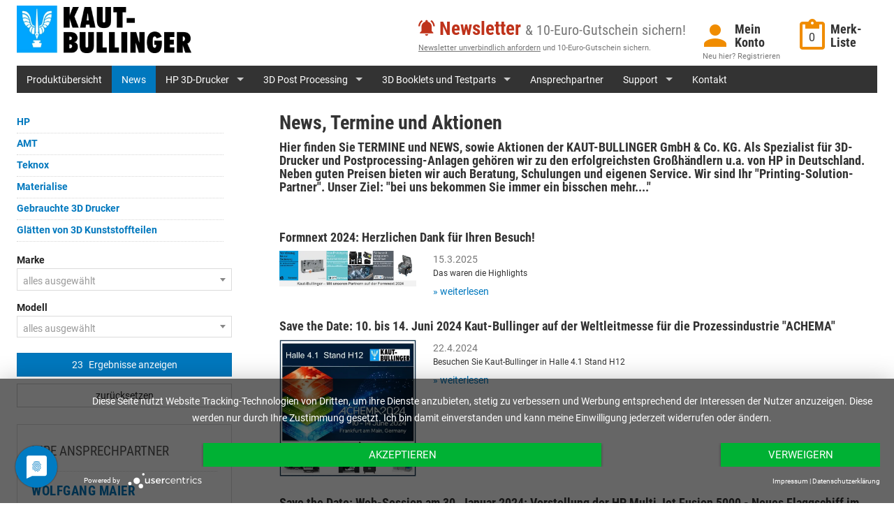

--- FILE ---
content_type: text/html; charset=UTF-8
request_url: https://www.printingsolutionpartner.de/news
body_size: 18108
content:
<!doctype html>
<html id="autrado-template" class="with-left-module with-bottom-module no-featured-slider no-js" lang="br" prefix="og: http://ogp.me/ns#">
<head>
    	<base href="https://www.printingsolutionpartner.de/"/>
    	<meta charset="utf-8">
	<title>Beiträge mit dem Tag # - News // KAUT-BULLINGER Office + Solution GmbH // Plotter, Großformatdrucker, 3D-Drucker</title>
    <meta http-equiv="X-UA-Compatible" content="IE=edge">
    <meta name="viewport" content="width=device-width, initial-scale=1"/>
    <meta name="robots" content="INDEX FOLLOW"/>
<meta name="referrer" content="strict-origin-when-cross-origin"/>
<link rel="canonical" href="https://www.printingsolutionpartner.de/news"><meta property="og:title" content="Beiträge mit dem Tag # - News // KAUT-BULLINGER Office + Solution GmbH // Plotter, Großformatdrucker, 3D-Drucker"/>
<meta property="og:type" content="website"/>
<meta property="og:locale" content="br_FR"/>
<meta property="og:url" content="https://www.printingsolutionpartner.de/news"/>
<meta property="og:site_name" content="KAUT-BULLINGER GmbH &amp; Co. KG"/>
<meta property="og:description" content=""/>
<meta property="og:image" content="https://img.autrado.de/2155/2519_1024.png"/>
<meta property="og:image:width" content="1024"/>
<meta property="og:image:height" content="556"/>
<meta property="og:image" content="https://img.autrado.de/2155/2526_1024.jpg"/>
<meta property="og:image:width" content="1024"/>
<meta property="og:image:height" content="539"/>
<meta property="og:image" content="https://img.autrado.de/2155/2576_1024.jpg"/>
<meta property="og:image:width" content="1024"/>
<meta property="og:image:height" content="698"/>
<meta property="og:image" content="https://img.autrado.de/2155/2585_1024.png"/>
<meta property="og:image:width" content="1024"/>
<meta property="og:image:height" content="531"/>
<meta property="og:image" content="https://img.autrado.de/2155/2607_1024.jpg"/>
<meta property="og:image:width" content="1024"/>
<meta property="og:image:height" content="731"/>
<meta property="og:image" content="https://img.autrado.de/2155/2665_1024.jpg"/>
<meta property="og:image:width" content="1024"/>
<meta property="og:image:height" content="512"/>
<meta property="og:image" content="https://img.autrado.de/2155/2676_1024.jpg"/>
<meta property="og:image:width" content="1024"/>
<meta property="og:image:height" content="1024"/>
<meta property="og:image" content="https://img.autrado.de/2155/2685_1024.jpg"/>
<meta property="og:image:width" content="1024"/>
<meta property="og:image:height" content="267"/>
<meta property="og:image" content="https://img.autrado.de/2155/2520_1024.png"/>
<meta property="og:image:width" content="1024"/>
<meta property="og:image:height" content="608"/>
<meta property="og:image" content="https://img.autrado.de/2155/2565_1024.png"/>
<meta property="og:image:width" content="1024"/>
<meta property="og:image:height" content="606"/>
<script>window.YETT_WHITELIST=[/www\.printingsolutionpartner\.de/];</script>
	<link rel="stylesheet" href="templates/modern/_assets/fonts/condensedo.css?ft1658910050"/>
	<link rel="stylesheet" href="css/A.tooltip.css,qft1658910083.pagespeed.cf.qK5NFM6WrM.css"/>
	<link rel="stylesheet" href="css/jquery-ui.css?ft1658910084"/>
	<link rel="stylesheet" href="javascript/fancybox/source/jquery.fancybox.css?ft1658910068"/>
	<link rel="stylesheet" href="css/carstep_dialog.css?ft1732609721"/>
	<link rel="stylesheet" href="css/glyphicons.css?ft1658910084"/>
	<link rel="stylesheet" href="css/glyphicons-filetypes.css?ft1658910084"/>
	<link rel="stylesheet" href="css/glyphformat.css?ft1758547530"/>
	<link rel="stylesheet" href="css/search.css?ft1682321997"/>
	<link rel="stylesheet" href="javascript/jquery/multiple-select-2.1.1/multiple-select.min.css?ft1744018275"/>
	<link rel="stylesheet" href="css/fancybox.css?ft1658910084"/>
	<link rel="stylesheet" href="css/rating.css?ft1682321997"/>
	<link rel="stylesheet" href="css/jquery.fancyboxDialog.css?ft1658910083"/>
	<link rel="stylesheet" href="templates/modern/_assets/css/frontend-standards.css?ft1763024920"/>
	<link rel="stylesheet" href="templates/modern/css/owl.carousel.css?ft1658910059"/>
	<link rel="stylesheet" href="templates/modern/_assets/fonts/md-iconic-font/css/material-design-iconic-font.min.css?ft"/>
	<link rel="stylesheet" href="templates/modern/_assets/css/plugins/sm-core-css.css?ft"/>
	<link rel="stylesheet" href="templates/modern/_assets/css/plugins/jquery.toast.min.css?ft"/>
	<link rel="stylesheet" href="templates/modern/_assets/css/main.css??ft"/>
	<link rel="stylesheet" href="var/style.css?ft1480417890"/>
<script src="javascript/jquery.js,qft1658910068.pagespeed.jm.29OAZzvhfX.js"></script>
<script>var domReadyQueue=[];</script>


<script>(function(w,d,s,l,i){w[l]=w[l]||[];w[l].push({'gtm.start':new Date().getTime(),event:'gtm.js'});var f=d.getElementsByTagName(s)[0],j=d.createElement(s),dl=l!='dataLayer'?'&l='+l:'';j.type='text/javascript';j.async=true;j.src='https://www.googletagmanager.com/gtm.js?id='+i+dl;f.parentNode.insertBefore(j,f);})(window,document,'script','dataLayer','GTM-TGZTP9D');</script>

            <script>dispatch_ajax=function(data){var p={"url":"\/news?ajax=cms&action=dispatch_ajax&p=news","type":"POST","cache":false,"dataType":"","async":true};p.data=data;jQuery.ajax(p);};park_vehicle_ajax=function(data){var p={"url":"\/news?ajax=cms&action=park_vehicle","type":"POST","cache":false,"dataType":"","async":true};p.data=data;jQuery.ajax(p);};ajaxcb_create_saleskit=function(data){var p={"url":"404?ajax=cms&action=s","type":"POST","cache":false,"dataType":"","async":true};p.data=data;jQuery.ajax(p);};ajaxcb_create_energylabel=function(data){var p={"url":"\/news?ajax=cms&action=e","type":"POST","cache":false,"dataType":"","async":true};p.data=data;jQuery.ajax(p);};</script>
<script src="templates/modern/_assets/js/sticky-kit.min.js.pagespeed.jm.3t8jiNy6Zr.js"></script>

  
<meta name="google-site-verification" content="1edzyRxbVsUis06wMf4cl2M31o5M_VC0Lvj684ekknM">
<style>.c-page{padding-right:24px;padding-left:24px}.c-page-aside.c-page-aside--bottom,.c-page-footer{padding-top:24px;border-top:1px solid #d9dada}.c-page-footer{padding:24px 0}.c-page-header__inner,.c-page-top__inner,.o-wrapper--page,.c-page-footer__inner,.c-page-aside--bottom__inner,.c-page-footer__address.c-address,.c-page-footer__address.c-address .o-wrapper{padding:0}.module.pos_footer.m_Frontend_Layout.kb-partner{border-bottom:1px solid #d9dada;padding:0 0 24px;margin-bottom:2em}.kb-partner .o-layout{-webkit-align-items:center;-ms-flex-align:center;-ms-grid-row-align:center;align-items:center}.c-search-vehicle-id ._input{box-shadow:inset 0 0 10px 2px rgba(50,50,50,.1);background:#d9e6f4;border-color:#b4c3d4;transition:all .2s}.c-search-vehicle-id ._input:focus{box-shadow:inset 0 0 14px 2px rgba(50,50,50,.1);background:#dee9f5;border-color:#b4c3d4}.c-panel,.c-form-wrapper,.m_Frontend_Login div,.c-vehicle__price-box--panel{border:1px solid #ddd;border-radius:0;box-shadow:none}.c-form-wrapper{border:0;padding:0}.c-form--search{padding:0}.c-form__field.c-form__field--select.select{margin-bottom:8px}.c-form--search .o-layout__item{padding:0;margin-bottom:2px}.c-form .c-form__field{padding:0}.c-form.c-form--search .c-form__buttons{padding:0}.kb-info-box{margin-top:1em;background:#fff;border:1px solid #d9dada;padding:20px;color:#0068a6;border-radius:0 0 20px}.kb-info-box h3{font-weight:400;color:inherit;font-size:30px;text-transform:uppercase;margin-top:0;line-height:36px;margin-bottom:10px}.kb-info-box h3 strong{display:block;font-size:25px;font-weight:700}.kb-info-box p{line-height:22px;margin-bottom:0}.kb-info-box a{display:block;white-space:nowrap}.c-jumbotron .module{-webkit-animation-delay:.5s;animation-delay:.5s}.c-jumbotron-slider .owl-controls .owl-buttons div{opacity:.9;background:transparent;font-size:30px;margin-top:-15px;text-shadow:0 0 10px rgba(0,0,0,.5) , 0 0 30px rgba(0,0,0,.25)}.c-jumbotron-slider .c-jumbotron .module{display:none}.c-jumbotron-slider .owl-item.active .c-jumbotron .module{display:block}.c-jumbotron{padding-left:24px;padding-right:24px}@media (min-width:61.25em){.c-jumbotron{padding-left:48px;padding-right:48px}}.c-jumbotron h2{font-weight:700;display:inline-block;text-shadow:0 0 0 rgba(0,0,0,.6);background:#0078be;color:#fff;padding:4px 8px}.c-jumbotron h2,.c-jumbotron p{display:inline-block}.c-jumbotron p{font-size:19px;position:relative;font-weight:300}.c-jumbotron .top p{top:-13px}.c-jumbotron .right p{right:-10px}.c-jumbotron .c-button{font-weight:300;border-radius:0;font-family:'Roboto Condensed',sans-serif;border:0;font-size:19px}.c-jumbotron p ._button{position:absolute;right:-14px}.bg-1{color:#fff;background:#333;padding:5px}.bg-2{color:#333;background:#e6e6e6;padding:2px 4px}.bg-3{color:#fff;background:#939392;padding:5px}.c-button--gray{color:#f3f3f3;background:rgba(153,153,152,.81);border-color:#8d8d8d;font-weight:700;border-radius:0}.c-article--v3 .c-article__body,.c-article--v3 .c-article__body h2{margin-top:0}.c-blog--kaut-bullinger-trainings .c-article-card__timestamp{display:none}.c-blog--kaut-bullinger-trainings .c-article__readmore-link{background-color:#f08c00;border-color:#f08c00;border-radius:2px!important;padding:5px 16px;font-size:12px;line-height:1.5;color:#fff}.c-article--v3 .o-wrapper{padding:0}.c-blog-breadcrumb.c-blog-breadcrumb--kaut-bullinger-trainings,.c-blog-breadcrumb.c-blog-breadcrumb--produktuebersicht-plotter-grossformatdrucker-3d-drucker-grossformatscanner{display:block!important}.c-blog-breadcrumb--kaut-bullinger-trainings a,.c-blog-breadcrumb--produktuebersicht-plotter-grossformatdrucker-3d-drucker-grossformatscanner a{color:#777}.c-blog-breadcrumb.c-blog-breadcrumb--kaut-bullinger-trainings,.c-blog-breadcrumb.c-blog-breadcrumb--produktuebersicht-plotter-grossformatdrucker-3d-drucker-grossformatscanner{font-size:.875em}.c-article-additional-content--kaut-bullinger-trainings hr{border-style:dotted}.c-article .ui-accordion .ui-accordion-header,.c-vehicle-single .ui-accordion .ui-accordion-header{font-size:19px;outline:none!important}.c-article p.preis{font-weight:700}.c-article p.preis strong{background-color:#f08c00;border-color:#f08c00;border-radius:2px;padding:5px 16px;font-size:16px;line-height:1.5;color:#fff;margin-top:8px;display:inline-block}.ui-state-active,.ui-widget-content .ui-state-active,.ui-widget-header .ui-state-active,a.ui-button:active,.ui-button:active,.ui-button.ui-state-active:hover{border:1px solid #0078be;background:#0078be;font-weight:normal;color:#fff}body .ui-widget{font-size:1em!important}.c-account .o-layout__item{width:50%}.c-account__text{float:left;padding-top:5px;font-size:18px;line-height:1.1;display:inline-block;-webkit-user-select:none;-moz-user-select:none;-ms-user-select:none;font-family:'Roboto Condensed',sans-serif;font-weight:700}.c-account__icon{width:40px;float:left;display:inline-block;color:#f08c00;font-size:48px;margin:0 4px 0 2px}.c-account__counter{position:absolute;top:50%;left:15px;margin-top:-11px;font-size:16px}.c-account{vertical-align:middle;display:inline-block;margin:19px 0}.c-account .c-account__link{color:#333;display:block;flex-basis:auto;flex:none}.c-account .c-account__link:hover,.c-account .c-account__link:focus{color:#555}.c-account .c-account__register-link{color:#777;font-size:11px;line-height:1;display:block}.c-page-header .c-account__register-link:hover,.c-page-header .c-account__register-link:focus{color:#222}@media all and (min-width:61.25em){.c-account{min-width:250px;margin-bottom:0}}.c-deal{margin-top:18px;margin-right:24px}.c-deal__title{color:#bf331b;margin:0;line-height:1;font-size:22px}.c-deal__desc{font-size:11px;line-height:1.4;color:#757575}@media all and (max-width:640px){.c-deal{display:none}}@media all and (max-width:800px){.logo{float:left}.c-deal{margin-top:23px}.c-deal__title small{display:block}.c-deal__desc{display:none}}@media all and (min-width:61.25em){.c-deal__title{font-size:27px}}.c-vehicle__category-name{background:#fff;margin-top:0;z-index:1000;padding:.5em 0}.c-page-top.is-stuck{box-shadow:0 4px 6px -5px hsla(0,0%,0%,.34)}.c-page-top{z-index:1010}.c-blog--produktuebersicht-plotter-grossformatdrucker-3d-drucker-grossformatscanner .c-article-card__meta-item,.c-blog--aktionen .c-article .c-article__meta{display:none}.c-blog--produktuebersicht-plotter-grossformatdrucker-3d-drucker-grossformatscanner .c-article__body img,.c-blog--aktionen .c-article img{float:right;margin:10px 0 10px 10px}.c-blog--aktionen .c-article-card__link{display:block;text-align:left;color:#fff;background-color:#0078be;border-color:#0070b1;padding:6px 12px;font-weight:400}.c-blog--produktuebersicht-plotter-grossformatdrucker-3d-drucker-grossformatscanner .c-article__body{padding:1em;border:1px solid hsl(0,0%,90%);border-top:0;border-radius:0 0 20px}.c-blog--aktionen .c-article-card__title{margin-bottom:0}.c-blog--aktionen .c-blog__item{margin-bottom:1em}.c-article-card__link.is_stuck{box-shadow:0 4px 6px -3px hsla(0,0%,0%,.34)}.c-trusted-shop{background:#f7f7f7;padding:1.5em 1em;border-radius:0 0 20px}.c-trusted-shop h3{margin-top:0}.c-trusted-shop p{margin-bottom:.5em}.c-trusted-shop a{color:inherit}.c-trusted-shop .c-aggregate-rating{background:#fff;box-shadow:inset 0 0 0 1px #fff , inset 0 0 0 3px #f9f9f9;border-radius:0 0 20px;margin:0}.sorter{display:none}.c-vehicle__price{line-height:1}.c-vehicles-list{margin-top:2em}.c-vehicle__description ul{list-style-type:square;margin:0 0 0 16px;font-size:12px}.c-vehicle__description ul li{line-height:1.5}.c-vehicle{margin:0;width:100%;background:#fff;overflow:hidden;border-top:1px solid #ededed;padding:1em 0}.c-vehicles-list__item{margin-bottom:0}.c-verhicle__info-1{color:#fff;background:#bf331b;display:inline-block;text-align:right;position:relative;padding:6px 7px;position:absolute;top:23px;right:0;line-height:1;font-size:12px}.c-verhicle__info-1:after{position:absolute;top:0;left:-16px;width:15px;height:24px;content:'';border-left:16px solid transparent;border-bottom:24px solid #bf331b}.c-verhicle__info-2{position:absolute;bottom:7px;left:3px;background:#0078be;padding:5px 10px 5px 5px;line-height:1;color:#fff;border-radius:0 0 10px}.c-vehicle__price--reduced{font-weight:400;font-size:11px}.c-vehicle__price--reduced:before{border-width:1px;border-color:#bf331b}.c-vehicle__title{padding-right:60px}.c-vehicle-single .o-box{margin-bottom:1em;border:1px solid #ddd;box-shadow:none}.c-vehicle__btns-top .c-button{display:block;width:100%}.c-vehicle-single ._base-price{margin-top:0}.c-vehicle-single__price-box{border:1px solid #ddd;padding:10px}.c-verhicle__info-2--single{left:0;top:-1px}.c-vehicle .c-vehicle__top .swiper-button-prev .glyphicons,.c-vehicle__top .glyphicons{padding:6px!important;font-size:27px;color:#000;z-index:1;background:#fff;-webkit-box-shadow:1px 1px 10px 0 rgba(0,0,0,.4);box-shadow:1px 1px 10px 0 rgba(0,0,0,.4)!important;border-radius:30px}.c-vehicle-single__price-box{background:#fff;z-index:9999;transition:box-shadow .3s cubic-bezier(.25,.8,.25,1)}.c-vehicle-single__price-box.is_stuck{border-color:#fff;box-shadow:0 3px 6px rgba(0,0,0,.16) , 0 3px 6px rgba(0,0,0,.23)}.swiper-lazy{opacity:0}.swiper-lazy-loaded{opacity:1}.swiper-lazy-preloader{z-index:15}.o-layout--bottom .module .module{padding:0;display:block}.c-page-aside--bottom h3{margin-top:0}.c-vehicles-list--container .c-vehicle{box-shadow:none;border-top:1px solid #ededed;padding:1em 0}.page_details .c-page-main{padding:0!important;margin:0!important;width:100%!important}.page_details .c-page-aside--right,.page_details .c-page-aside--left{display:none!important}.c-vehicle-single__price-box{background:#2c2c2c;color:#f5f5f5;overflow:hidden;width:100%;display:block;border:0}.c-vehicle-single__price-wrapper ._text{text-transform:uppercase;letter-spacing:1px;margin-bottom:5px}.c-verhicle__info-2.c-verhicle__info-2--single{border-top:1px solid #4d4d4d;font-weight:700;background:#2c2c2c;border-radius:0;padding:14px;position:static!important}.c-verhicle__info-contact{border-top:1px solid #4d4d4d;background:#333;padding:16px 0;color:#fafafa}.c-verhicle__info-contact h6{color:inherit;text-transform:uppercase;letter-spacing:1px;margin-bottom:5px;font-weight:400}.c-vehicle__btns-top{background:#2c2c2c;padding:6px 8px 2px}.c-contact-partner a{color:#ddd;display:inline-block;text-decoration:none!important;border-bottom:1px solid #5d5d5d;line-height:1}.c-contact-partner a:hover{color:#fff;border-color:#fff}.kb-team .pos_page{margin-bottom:2em}.kb-team h3{margin-top:0;text-transform:uppercase;letter-spacing:.5px;color:#0078be;font-weight:700}.kb-team h5{color:#888;font-weight:400}.kb-team p{margin-bottom:.5em}.kb-info-box--slider h3{color:#555;font-size:19px}.kb-team--slider h3{margin-top:0;text-transform:uppercase;letter-spacing:.5px;color:#0078be;font-weight:700}.kb-info-box--slider .owl-buttons{display:none}.kb-team.kb-team--slider .o-layout{height:auto}.kb-info-box--slider .owl-theme .owl-controls .owl-page span{width:6px;height:12px;margin:5px 5px;background:#424242}.kb-team--slider{border-top:1px dotted #d6d6d6;padding-top:10px}.c-vehicle__offers{margin:0 0 16px 12px}.fahrzeugnavigation .nav .has-subnav.active .subnav li a.akt{font-weight:700;color:#333}.o-layout__item.o-layout__item--subnav-select{display:none}form#geparkteFahrzeugForm img{max-width:196px}@keyframes wobble {
  from {
    transform: translate3d(0, 0, 0);
  }

  15% {
    transform: translate3d(-25%, 0, 0) rotate3d(0, 0, 1, -5deg);
  }

  30% {
    transform: translate3d(20%, 0, 0) rotate3d(0, 0, 1, 3deg);
  }

  45% {
    transform: translate3d(-15%, 0, 0) rotate3d(0, 0, 1, -3deg);
  }

  60% {
    transform: translate3d(10%, 0, 0) rotate3d(0, 0, 1, 2deg);
  }

  75% {
    transform: translate3d(-5%, 0, 0) rotate3d(0, 0, 1, -1deg);
  }

  to {
    transform: translate3d(0, 0, 0);
  }
}.c-deal{animation-delay:1.5s}.c-deal a{color:inherit}.c-deal small a{text-decoration:underline}.c-deal .zmdi{animation-name:wobble;animation-iteration-count:2;animation-duration:1s;animation-delay:1.65s;animation-timing-function:ease;animation-fill-mode:both;backface-visibility:hidden}.c-deal a:hover,.c-deal a:focus{color:#8c1a09}</style>

<meta property="og:phone_number" content="089 666 99-371"/>
<meta property="og:street-address" content="Karwendelstr. 2"/>
<meta property="og:locality" content="Taufkirchen"/>
<meta property="og:postal-code" content="82024"/>


<link rel="icon" type="image/ico" href="idbilder/favicon.ico?ft1579157660">
<script type="application/ld+json">
{ "@context" : "http://schema.org",
  "@type" : "Organization",
  "url" : "https://www.printingsolutionpartner.de/",
  "name" : "KAUT-BULLINGER GmbH & Co. KG",
  "location": {
            "@type": "Place",
            "address": {
              "@type": "PostalAddress",
              "addressLocality": "Taufkirchen",
              "postalCode": "82024",
              "streetAddress": "Karwendelstr. 2"
            }
   },
  "contactPoint" : [
    { "@type" : "ContactPoint",
      "telephone" : "089 666 99-371",
      "contactType" : "customer service"
    } ] }
</script>

</head>
<body id="news" class="site-2155 as-20 not-logged-in page_index pagetype_Frontend_Blog area_frontend tpl_modern" itemscope="" itemtype="http://schema.org/WebPage">

<script>var _paq=window._paq=window._paq||[];_paq.push(['disableCookies']);_paq.push(['trackPageView']);_paq.push(['enableLinkTracking']);(function(){var u="//matomo.autrado.de/";_paq.push(['setTrackerUrl',u+'matomo.php']);_paq.push(['setSiteId','631']);var d=document,g=d.createElement('script'),s=d.getElementsByTagName('script')[0];g.async=true;g.src=u+'matomo.js';s.parentNode.insertBefore(g,s);})();jQuery(document).ready(function(){if(typeof yett!=="undefined")yett.unblock("matomo.autrado.de");});</script><a href="news#main" class="u-skip-link">Zum Hauptinhalt springen</a>    <div class="c-page o-wrapper">

				<div class="c-hero">
										<div class="c-page-header">
						<div class="c-page-header__inner o-wrapper u-cf">
							<div class="module pos_top logo u-pos-relative">			<a class="h-card" href="/" title="" rel="home">
				<img class="u-photo" src="idbilder/logo.jpg?ft1541448244" alt="KAUT-BULLINGER Office + Solution GmbH" width="766" height="208"/>
			</a>
		</div><div class="module pos_top m_Frontend_Layout c-account u-float-right">
					
					
					
					
					
					
					
					
											<div class="o-layout o-layout--gutter o-layout--1/2 js-layout-sortable ui-sortable"><div class="o-layout__item js-layout-item">
																																																				<div class="module pos_page  c-account__item c-account__item--login"><a class="c-account__link u-inherit-color u-cf" href="anmelden.php">
  <i class="c-account__icon zmdi zmdi-account"></i>
  <span class="c-account__text u-hide-on-tablet">Mein<br>Konto</span>
</a>
<a class="c-account__register-link" href="login.php">Neu hier? Registrieren</a></div></div><div class="o-layout__item js-layout-item">
																																																				<div class="module pos_page  c-account__item c-account__item--list"><a class="c-account__link u-inherit-color u-pos-relative u-cf js-get-parked" href="geparkte_fahrzeuge.php">
  <i class="c-account__icon zmdi zmdi-assignment-o"></i>
  <span class="c-account__text u-hide-on-tablet">Merk-<br>Liste</span>
</a>

<div class="is-hidden"><div class="module pos_page geparkte_fahrzeuge"><a class="parked-vehicles" href="mycars.php" id="link_geparkte">Merkliste&nbsp;(<span class="js-parked-count">0</span>)</a></div></div></div></div></div>
																																									</div><div class="module pos_top m_Frontend_HtmlSource c-deal u-float-right u-animate-fade-in-left "><h4 class="c-deal__title">
  <i class="zmdi zmdi-notifications-active u-animate-delay-8"></i>
  <a href="https://www.kautbullinger.de/newsletter" target="_blank" class="">Newsletter</a>
  <small> &amp; 10-Euro-Gutschein sichern!</small>
</h4>
<small class="c-deal__desc u-hide-on-mobile"><a href="https://www.kautbullinger.de/newsletter" target="_blank" class="">Newsletter unverbindlich anfordern</a> und 10-Euro-Gutschein sichern.</small></div>
						</div>
					</div>
					
										<header class="c-page-top">
						<div class="c-page-top__inner o-wrapper u-cf">
						<div class="module pos_topbar m_Frontend_Menu" aria-label="Hauptnavigation" role="navigation">
<ul class="nav" id="menu-1008">
	<li class="nav__item">
		<a href="produktuebersicht-plotter-grossformatdrucker-3d-drucker-grossformatscanner.php" class="nav__link">Produktübersicht</a>
	</li>
	<li class="nav__item active akt">
		<a href="news.php" aria-current="page" class="nav__link active akt">News</a>
	</li>
	<li class="nav__item has-subnav">
		<a href="3d-drucker.php" class="nav__link">HP 3D-Drucker</a>
		<ul class="nav__subnav subnav inner">
			<li class="nav__item">
				<a href="neuerungen.php" class="nav__link">Neuerungen</a>
			</li>
			<li class="nav__item">
				<a href="hp-jet-fusion-druckloesungen.php" class="nav__link">HP Jet Fusion Drucklösungen</a>
			</li>
			<li class="nav__item">
				<a href="hp-materialien-open-plattform.php" class="nav__link">HP Materialien (Open Plattform)</a>
			</li>
			<li class="nav__item">
				<a href="hp-3d-technologie.php" class="nav__link">HP 3D-Technologie</a>
			</li>
			<li class="nav__item">
				<a href="branchen-3d.php" class="nav__link">HP Branchen 3D</a>
			</li>
			<li class="nav__item">
				<a href="3d-druck-dienstleister.php" class="nav__link">3D-Druck Dienstleister</a>
			</li>
		</ul>
	</li>
	<li class="nav__item has-subnav">
		<a href="3d-post-processing.php" class="nav__link">3D Post Processing</a>
		<ul class="nav__subnav subnav inner">
			<li class="nav__item has-subnav">
				<a href="automatisierung-3d-postprocessing.php" class="nav__link">Automatisierung 3D Postprocessing</a>
				<ul class="nav__subnav subnav inner">
					<li class="nav__item">
						<a href="auto-loading-system.php" class="nav__link">Auto Loading System</a>
					</li>
				</ul>
			</li>
			<li class="nav__item">
				<a href="glaettungsanlagen.php" class="nav__link">Glättungsanlagen</a>
			</li>
			<li class="nav__item">
				<a href="strahlanlagen.php" class="nav__link">Strahlanlagen</a>
			</li>
			<li class="nav__item">
				<a href="faerbeanlagen.php" title="Färbeanlagen_3D-Druck_Teile" class="nav__link">Färbeanlagen</a>
			</li>
			<li class="nav__item has-subnav">
				<a href="branchen.php" class="nav__link">Branchen</a>
				<ul class="nav__subnav subnav inner">
					<li class="nav__item">
						<a href="medizin.php" class="nav__link">MEDIZIN</a>
					</li>
				</ul>
			</li>
			<li class="nav__item">
				<a href="workflow-3d-manufacturing.php" title="Workflow-3D-Manufacturing" class="nav__link">Workflow 3D Manufacturing</a>
			</li>
			<li class="nav__item">
				<a href="news/tag/hp-3d" class="nav__link">Termine und News</a>
			</li>
		</ul>
	</li>
	<li class="nav__item has-subnav">
		<a href="booklets-und-testparts.php" title="Booklets und Testparts" class="nav__link">3D Booklets und Testparts</a>
		<ul class="nav__subnav subnav inner">
			<li class="nav__item">
				<a href="kompendium-serie.php" class="nav__link">Kompendium Serie</a>
			</li>
			<li class="nav__item">
				<a href="hp-multi-jet-fusion-testparts.php" class="nav__link">HP Multi Jet Fusion 3D Testparts</a>
			</li>
		</ul>
	</li>
	<li class="nav__item">
		<a href="ansprechpartner.php" class="nav__link">Ansprechpartner</a>
	</li>
	<li class="nav__item has-subnav">
		<a href="support.php" class="nav__link">Support</a>
		<ul class="nav__subnav subnav inner">
			<li class="nav__item">
				<a href="hp-3d-support.php" class="nav__link">HP 3D Support</a>
			</li>
		</ul>
	</li>
	<li class="nav__item">
		<a href="kontakt.php" class="nav__link">Kontakt</a>
	</li>
</ul>
</div>
						</div>
					</header>
									</div>


                  
         <div class="c-page-content-wrap">
                  
				<div class="o-wrapper o-wrapper--page">
                    <div class="c-page-wrapper u-cf">

                        <main class="c-page-main u-cf" id="main">

                            <section class="s-cms-content u-cf">

                                
                                <div class="dynamic-content">
                                                                                                
                                <div data-subject="begin-dynamic"></div><div class="c-pager__ajax-target js-pager-ajax-target" aria-busy="false">

<div class="c-blog-content c-blog-content--v1 c-blog-content--news">
	<h1>News, Termine und Aktionen</h1>
<h4>Hier finden Sie TERMINE und NEWS, sowie Aktionen der KAUT-BULLINGER GmbH &amp; Co. KG. Als Spezialist für 3D-Drucker und Postprocessing-Anlagen gehören wir zu den erfolgreichsten Großhändlern u.a. von HP in Deutschland. Neben guten Preisen bieten wir auch Beratung, Schulungen und eigenen Service. Wir sind Ihr "Printing-Solution-Partner". Unser Ziel: "bei uns bekommen Sie immer ein bisschen mehr...."</h4>
<p>&nbsp;</p>
</div>

<div class="c-blog c-blog--v1 c-blog--news" itemprop="mainEntityOfPage" itemscope="itemscope" itemtype="http://schema.org/Blog">

		
		
	
					
    <div class="c-blog__item o-region">
            <article class="c-blog__article c-article-card" itemprop="blogPost" itemscope="" itemtype="http://schema.org/BlogPosting">
                <div class="c-article-card__container">
					
					<div class="c-article-card__content">
						<h5 class="c-article-card__title p-name" itemprop="name">
							<a class="c-article-card__link u-text-inherit u-url" href="news/formnext-2024-herzlichen-dank-fuer-ihren-besuch" rel="bookmark" itemprop="mainEntityOfPage url">Formnext 2024: Herzlichen Dank für Ihren Besuch!</a>
						</h5>
						<div class="o-layout o-layout--gutter">
							
							<div class="o-layout__item u-1/4@sm u-1/4@wd">
									<div class="c-article__images" data-items="1">	
																		   												<div class="c-article__images__item" itemscope itemtype="http://schema.org/ImageObject">   
													<a class="u-block u-link-image" href="news/formnext-2024-herzlichen-dank-fuer-ihren-besuch" title="Formnext 2024: Herzlichen Dank für Ihren Besuch!">
														<img class="u-full-width js-lazyload" src="[data-uri]" data-src="https://img.autrado.de/2155/2685_640.jpg" alt="Formnext 2024: Herzlichen Dank für Ihren Besuch!" itemprop="contentUrl">
													</a>
													<link itemprop="thumbnailUrl" href="https://img.autrado.de/2155/2685_86.jpg">
													<span itemprop="thumbnail" itemscope itemtype="http://schema.org/ImageObject">
													  <link itemprop="url" href="https://img.autrado.de/2155/2685_1024.jpg">
													  <meta itemprop="width" content="">
													  <meta itemprop="height" content="">
													</span>
												</div>
											 
										
									</div>	
							</div>
												

							<div class="o-layout__item u-3/4@sm u-3/4@wd">


							<span class="c-article-card__meta-item c-article__meta-item--date u-text-muted">
								<time class=" c-article-card__timestamp published" datetime="2025-03-15T12:32:00+01:00" itemprop="datePublished">15.3.2025</time>
								<meta itemprop="dateModified" content="2025-03-15T12:32:00+01:00">
							</span>

																	<div class="c-article__excerpt" itemprop="description">
										<p>Das waren die Highlights</p>
										<a class="c-article__readmore-link" href="news/formnext-2024-herzlichen-dank-fuer-ihren-besuch" rel="bookmark"><span>» weiterlesen</span></a>									</div>
															</div>
						</div>	
					</div>
                </div>
                <span class="byline u-hidden" itemprop="publisher author" itemscope itemtype="http://schema.org/Organization">
                    <span class="author h-card vcard" itemprop="name">
                        <a class="p-name u-url url fn" href="/" itemprop="url">KAUT-BULLINGER GmbH & Co. KG</a>
                    </span>
                </span>
            </article>
    </div>
		
		
	
					
    <div class="c-blog__item o-region">
            <article class="c-blog__article c-article-card" itemprop="blogPost" itemscope="" itemtype="http://schema.org/BlogPosting">
                <div class="c-article-card__container">
					
					<div class="c-article-card__content">
						<h5 class="c-article-card__title p-name" itemprop="name">
							<a class="c-article-card__link u-text-inherit u-url" href="news/save-the-date-10-bis-14-juni-2024-kaut-bullinger-auf-der-weltleitmesse-fuer-die-prozessindustrie-achema" rel="bookmark" itemprop="mainEntityOfPage url">Save the Date: 10. bis 14. Juni 2024 Kaut-Bullinger auf der Weltleitmesse für die Prozessindustrie "ACHEMA"</a>
						</h5>
						<div class="o-layout o-layout--gutter">
							
							<div class="o-layout__item u-1/4@sm u-1/4@wd">
									<div class="c-article__images" data-items="1">	
																		   												<div class="c-article__images__item" itemscope itemtype="http://schema.org/ImageObject">   
													<a class="u-block u-link-image" href="news/save-the-date-10-bis-14-juni-2024-kaut-bullinger-auf-der-weltleitmesse-fuer-die-prozessindustrie-achema" title="Save the Date: 10. bis 14. Juni 2024 Kaut-Bullinger auf der Weltleitmesse für die Prozessindustrie " ACHEMA"">
														<img class="u-full-width js-lazyload" src="[data-uri]" data-src="https://img.autrado.de/2155/2676_640.jpg" alt="Save the Date: 10. bis 14. Juni 2024 Kaut-Bullinger auf der Weltleitmesse für die Prozessindustrie " ACHEMA"" itemprop="contentUrl">
													</a>
													<link itemprop="thumbnailUrl" href="https://img.autrado.de/2155/2676_86.jpg">
													<span itemprop="thumbnail" itemscope itemtype="http://schema.org/ImageObject">
													  <link itemprop="url" href="https://img.autrado.de/2155/2676_1024.jpg">
													  <meta itemprop="width" content="">
													  <meta itemprop="height" content="">
													</span>
												</div>
											 
										
									</div>	
							</div>
												

							<div class="o-layout__item u-3/4@sm u-3/4@wd">


							<span class="c-article-card__meta-item c-article__meta-item--date u-text-muted">
								<time class=" c-article-card__timestamp published" datetime="2024-04-22T09:33:00+02:00" itemprop="datePublished">22.4.2024</time>
								<meta itemprop="dateModified" content="2024-04-22T09:33:00+02:00">
							</span>

																	<div class="c-article__excerpt" itemprop="description">
										<p>Besuchen Sie Kaut-Bullinger in Halle 4.1 Stand H12</p>
										<a class="c-article__readmore-link" href="news/save-the-date-10-bis-14-juni-2024-kaut-bullinger-auf-der-weltleitmesse-fuer-die-prozessindustrie-achema" rel="bookmark"><span>» weiterlesen</span></a>									</div>
															</div>
						</div>	
					</div>
                </div>
                <span class="byline u-hidden" itemprop="publisher author" itemscope itemtype="http://schema.org/Organization">
                    <span class="author h-card vcard" itemprop="name">
                        <a class="p-name u-url url fn" href="/" itemprop="url">KAUT-BULLINGER GmbH & Co. KG</a>
                    </span>
                </span>
            </article>
    </div>
		
		
	
					
    <div class="c-blog__item o-region">
            <article class="c-blog__article c-article-card" itemprop="blogPost" itemscope="" itemtype="http://schema.org/BlogPosting">
                <div class="c-article-card__container">
					
					<div class="c-article-card__content">
						<h5 class="c-article-card__title p-name" itemprop="name">
							<a class="c-article-card__link u-text-inherit u-url" href="news/save-the-date-web-session-am-30-januar-2024-vorstellung-der-hp-multi-jet-fusion-5000---neues-flaggschiff-im-mid-range-bereich" rel="bookmark" itemprop="mainEntityOfPage url">Save the Date: Web-Session am 30. Januar 2024: Vorstellung der HP Multi Jet Fusion 5000 - Neues Flaggschiff im MID-Range Bereich</a>
						</h5>
						<div class="o-layout o-layout--gutter">
							
							<div class="o-layout__item u-1/4@sm u-1/4@wd">
									<div class="c-article__images" data-items="1">	
																		   												<div class="c-article__images__item" itemscope itemtype="http://schema.org/ImageObject">   
													<a class="u-block u-link-image" href="news/save-the-date-web-session-am-30-januar-2024-vorstellung-der-hp-multi-jet-fusion-5000---neues-flaggschiff-im-mid-range-bereich" title="Save the Date: Web-Session am 30. Januar 2024: Vorstellung der HP Multi Jet Fusion 5000 - Neues Flaggschiff im MID-Range Bereich">
														<img class="u-full-width js-lazyload" src="[data-uri]" data-src="https://img.autrado.de/2155/2665_640.jpg" alt="Save the Date: Web-Session am 30. Januar 2024: Vorstellung der HP Multi Jet Fusion 5000 - Neues Flaggschiff im MID-Range Bereich" itemprop="contentUrl">
													</a>
													<link itemprop="thumbnailUrl" href="https://img.autrado.de/2155/2665_86.jpg">
													<span itemprop="thumbnail" itemscope itemtype="http://schema.org/ImageObject">
													  <link itemprop="url" href="https://img.autrado.de/2155/2665_1024.jpg">
													  <meta itemprop="width" content="">
													  <meta itemprop="height" content="">
													</span>
												</div>
											 
										
									</div>	
							</div>
												

							<div class="o-layout__item u-3/4@sm u-3/4@wd">


							<span class="c-article-card__meta-item c-article__meta-item--date u-text-muted">
								<time class=" c-article-card__timestamp published" datetime="2024-01-10T13:14:00+01:00" itemprop="datePublished">10.1.2024</time>
								<meta itemprop="dateModified" content="2024-01-10T13:14:00+01:00">
							</span>

																	<div class="c-article__excerpt" itemprop="description">
										<p>Dauer: 45 min Wir präsentieren den Einstieg in den professionellen 3D-Druck mit komfortablen Komplettpaket. Schneller Output bei kalkulierbaren Kosten. Am Markt bekannte Druckqualität.</p>
										<a class="c-article__readmore-link" href="news/save-the-date-web-session-am-30-januar-2024-vorstellung-der-hp-multi-jet-fusion-5000---neues-flaggschiff-im-mid-range-bereich" rel="bookmark"><span>» weiterlesen</span></a>									</div>
															</div>
						</div>	
					</div>
                </div>
                <span class="byline u-hidden" itemprop="publisher author" itemscope itemtype="http://schema.org/Organization">
                    <span class="author h-card vcard" itemprop="name">
                        <a class="p-name u-url url fn" href="/" itemprop="url">KAUT-BULLINGER GmbH & Co. KG</a>
                    </span>
                </span>
            </article>
    </div>
		
		
	
					
    <div class="c-blog__item o-region">
            <article class="c-blog__article c-article-card" itemprop="blogPost" itemscope="" itemtype="http://schema.org/BlogPosting">
                <div class="c-article-card__container">
					
					<div class="c-article-card__content">
						<h5 class="c-article-card__title p-name" itemprop="name">
							<a class="c-article-card__link u-text-inherit u-url" href="news/save-the-date-formnext-2023-vom-07-bis-10-november-2023" rel="bookmark" itemprop="mainEntityOfPage url">Save the Date: Formnext 2023 vom 07. bis 10. November 2023</a>
						</h5>
						<div class="o-layout o-layout--gutter">
							
							<div class="o-layout__item u-1/4@sm u-1/4@wd">
									<div class="c-article__images" data-items="1">	
																		   												<div class="c-article__images__item" itemscope itemtype="http://schema.org/ImageObject">   
													<a class="u-block u-link-image" href="news/save-the-date-formnext-2023-vom-07-bis-10-november-2023" title="Save the Date: Formnext 2023 vom 07. bis 10. November 2023">
														<img class="u-full-width js-lazyload" src="[data-uri]" data-src="https://img.autrado.de/2155/2607_640.jpg" alt="Save the Date: Formnext 2023 vom 07. bis 10. November 2023" itemprop="contentUrl">
													</a>
													<link itemprop="thumbnailUrl" href="https://img.autrado.de/2155/2607_86.jpg">
													<span itemprop="thumbnail" itemscope itemtype="http://schema.org/ImageObject">
													  <link itemprop="url" href="https://img.autrado.de/2155/2607_1024.jpg">
													  <meta itemprop="width" content="">
													  <meta itemprop="height" content="">
													</span>
												</div>
											 
										
									</div>	
							</div>
												

							<div class="o-layout__item u-3/4@sm u-3/4@wd">


							<span class="c-article-card__meta-item c-article__meta-item--date u-text-muted">
								<time class=" c-article-card__timestamp published" datetime="2023-10-04T12:43:00+02:00" itemprop="datePublished">4.10.2023</time>
								<meta itemprop="dateModified" content="2023-10-04T12:43:00+02:00">
							</span>

																	<div class="c-article__excerpt" itemprop="description">
										<p>Kaut-Bullinger auf der Formnext 2023. Jetzt Termin sichern!</p>
										<a class="c-article__readmore-link" href="news/save-the-date-formnext-2023-vom-07-bis-10-november-2023" rel="bookmark"><span>» weiterlesen</span></a>									</div>
															</div>
						</div>	
					</div>
                </div>
                <span class="byline u-hidden" itemprop="publisher author" itemscope itemtype="http://schema.org/Organization">
                    <span class="author h-card vcard" itemprop="name">
                        <a class="p-name u-url url fn" href="/" itemprop="url">KAUT-BULLINGER GmbH & Co. KG</a>
                    </span>
                </span>
            </article>
    </div>
		
		
	
					
    <div class="c-blog__item o-region">
            <article class="c-blog__article c-article-card" itemprop="blogPost" itemscope="" itemtype="http://schema.org/BlogPosting">
                <div class="c-article-card__container">
					
					<div class="c-article-card__content">
						<h5 class="c-article-card__title p-name" itemprop="name">
							<a class="c-article-card__link u-text-inherit u-url" href="news/save-the-date-automatica-2023-vom-270623-bis-300623-in-muenchen" rel="bookmark" itemprop="mainEntityOfPage url">Save the Date: Automatica 2023 vom 27.06.23 bis 30.06.23 in München</a>
						</h5>
						<div class="o-layout o-layout--gutter">
							
							<div class="o-layout__item u-1/4@sm u-1/4@wd">
									<div class="c-article__images" data-items="1">	
																		   												<div class="c-article__images__item" itemscope itemtype="http://schema.org/ImageObject">   
													<a class="u-block u-link-image" href="news/save-the-date-automatica-2023-vom-270623-bis-300623-in-muenchen" title="Save the Date: Automatica 2023 vom 27.06.23 bis 30.06.23 in München">
														<img class="u-full-width js-lazyload" src="[data-uri]" data-src="https://img.autrado.de/2155/2585_640.png" alt="Save the Date: Automatica 2023 vom 27.06.23 bis 30.06.23 in München" itemprop="contentUrl">
													</a>
													<link itemprop="thumbnailUrl" href="https://img.autrado.de/2155/2585_86.png">
													<span itemprop="thumbnail" itemscope itemtype="http://schema.org/ImageObject">
													  <link itemprop="url" href="https://img.autrado.de/2155/2585_1024.png">
													  <meta itemprop="width" content="">
													  <meta itemprop="height" content="">
													</span>
												</div>
											 
										
									</div>	
							</div>
												

							<div class="o-layout__item u-3/4@sm u-3/4@wd">


							<span class="c-article-card__meta-item c-article__meta-item--date u-text-muted">
								<time class=" c-article-card__timestamp published" datetime="2023-05-24T15:02:00+02:00" itemprop="datePublished">24.5.2023</time>
								<meta itemprop="dateModified" content="2023-05-24T15:02:00+02:00">
							</span>

																	<div class="c-article__excerpt" itemprop="description">
										<p>Die Leitmesse für intelligente Automation und Robotik - Besuchen Sie Kaut-Bullinger und fordern Sie ein kostenlose Eintrittskarte per Mail an.</p>
										<a class="c-article__readmore-link" href="news/save-the-date-automatica-2023-vom-270623-bis-300623-in-muenchen" rel="bookmark"><span>» weiterlesen</span></a>									</div>
															</div>
						</div>	
					</div>
                </div>
                <span class="byline u-hidden" itemprop="publisher author" itemscope itemtype="http://schema.org/Organization">
                    <span class="author h-card vcard" itemprop="name">
                        <a class="p-name u-url url fn" href="/" itemprop="url">KAUT-BULLINGER GmbH & Co. KG</a>
                    </span>
                </span>
            </article>
    </div>
		
		
	
					
    <div class="c-blog__item o-region">
            <article class="c-blog__article c-article-card" itemprop="blogPost" itemscope="" itemtype="http://schema.org/BlogPosting">
                <div class="c-article-card__container">
					
					<div class="c-article-card__content">
						<h5 class="c-article-card__title p-name" itemprop="name">
							<a class="c-article-card__link u-text-inherit u-url" href="news/rapidtech-3d-additive-manufacturing-hub--kongress-und-messe-erfurt" rel="bookmark" itemprop="mainEntityOfPage url">Rapid.Tech 3D – Additive Manufacturing Hub – Kongress und Messe Erfurt</a>
						</h5>
						<div class="o-layout o-layout--gutter">
							
							<div class="o-layout__item u-1/4@sm u-1/4@wd">
									<div class="c-article__images" data-items="1">	
																		   												<div class="c-article__images__item" itemscope itemtype="http://schema.org/ImageObject">   
													<a class="u-block u-link-image" href="news/rapidtech-3d-additive-manufacturing-hub--kongress-und-messe-erfurt" title="Rapid.Tech 3D – Additive Manufacturing Hub – Kongress und Messe Erfurt">
														<img class="u-full-width js-lazyload" src="[data-uri]" data-src="https://img.autrado.de/2155/2576_640.jpg" alt="Rapid.Tech 3D – Additive Manufacturing Hub – Kongress und Messe Erfurt" itemprop="contentUrl">
													</a>
													<link itemprop="thumbnailUrl" href="https://img.autrado.de/2155/2576_86.jpg">
													<span itemprop="thumbnail" itemscope itemtype="http://schema.org/ImageObject">
													  <link itemprop="url" href="https://img.autrado.de/2155/2576_1024.jpg">
													  <meta itemprop="width" content="">
													  <meta itemprop="height" content="">
													</span>
												</div>
											 
										
									</div>	
							</div>
												

							<div class="o-layout__item u-3/4@sm u-3/4@wd">


							<span class="c-article-card__meta-item c-article__meta-item--date u-text-muted">
								<time class=" c-article-card__timestamp published" datetime="2023-04-05T12:01:00+02:00" itemprop="datePublished">5.4.2023</time>
								<meta itemprop="dateModified" content="2023-04-05T12:01:00+02:00">
							</span>

																	<div class="c-article__excerpt" itemprop="description">
										<p>Sichern Sie sich Ihr kostenloses Ticket für die Messe am 09. bis 11. Mai 2023. Messe Rapid.Tech 3D-Additive Manufacturing.</p>
										<a class="c-article__readmore-link" href="news/rapidtech-3d-additive-manufacturing-hub--kongress-und-messe-erfurt" rel="bookmark"><span>» weiterlesen</span></a>									</div>
															</div>
						</div>	
					</div>
                </div>
                <span class="byline u-hidden" itemprop="publisher author" itemscope itemtype="http://schema.org/Organization">
                    <span class="author h-card vcard" itemprop="name">
                        <a class="p-name u-url url fn" href="/" itemprop="url">KAUT-BULLINGER GmbH & Co. KG</a>
                    </span>
                </span>
            </article>
    </div>
		
		
	
					
    <div class="c-blog__item o-region">
            <article class="c-blog__article c-article-card" itemprop="blogPost" itemscope="" itemtype="http://schema.org/BlogPosting">
                <div class="c-article-card__container">
					
					<div class="c-article-card__content">
						<h5 class="c-article-card__title p-name" itemprop="name">
							<a class="c-article-card__link u-text-inherit u-url" href="news/neues-aus-der-kompendium-serie-manufacturing-und-qualitaetssicherung" rel="bookmark" itemprop="mainEntityOfPage url">Neues aus der Kompendium Serie: Manufacturing und Qualitätssicherung</a>
						</h5>
						<div class="o-layout o-layout--gutter">
							
							<div class="o-layout__item u-1/4@sm u-1/4@wd">
									<div class="c-article__images" data-items="1">	
																		   												<div class="c-article__images__item" itemscope itemtype="http://schema.org/ImageObject">   
													<a class="u-block u-link-image" href="news/neues-aus-der-kompendium-serie-manufacturing-und-qualitaetssicherung" title="Neues aus der Kompendium Serie: Manufacturing und Qualitätssicherung">
														<img class="u-full-width js-lazyload" src="[data-uri]" data-src="https://img.autrado.de/2155/2565_640.png" alt="Neues aus der Kompendium Serie: Manufacturing und Qualitätssicherung" itemprop="contentUrl">
													</a>
													<link itemprop="thumbnailUrl" href="https://img.autrado.de/2155/2565_86.png">
													<span itemprop="thumbnail" itemscope itemtype="http://schema.org/ImageObject">
													  <link itemprop="url" href="https://img.autrado.de/2155/2565_1024.png">
													  <meta itemprop="width" content="">
													  <meta itemprop="height" content="">
													</span>
												</div>
											 
										
									</div>	
							</div>
												

							<div class="o-layout__item u-3/4@sm u-3/4@wd">


							<span class="c-article-card__meta-item c-article__meta-item--date u-text-muted">
								<time class=" c-article-card__timestamp published" datetime="2023-01-12T16:12:00+01:00" itemprop="datePublished">12.1.2023</time>
								<meta itemprop="dateModified" content="2023-01-12T16:12:00+01:00">
							</span>

																	<div class="c-article__excerpt" itemprop="description">
										<p>Einstieg in den industriellen 3D Druck. Manufacturing mit der HP Multi Jet Fusion Technology.</p>
										<a class="c-article__readmore-link" href="news/neues-aus-der-kompendium-serie-manufacturing-und-qualitaetssicherung" rel="bookmark"><span>» weiterlesen</span></a>									</div>
															</div>
						</div>	
					</div>
                </div>
                <span class="byline u-hidden" itemprop="publisher author" itemscope itemtype="http://schema.org/Organization">
                    <span class="author h-card vcard" itemprop="name">
                        <a class="p-name u-url url fn" href="/" itemprop="url">KAUT-BULLINGER GmbH & Co. KG</a>
                    </span>
                </span>
            </article>
    </div>
		
		
	
		
    <div class="c-blog__item o-region">
            <article class="c-blog__article c-article-card" itemprop="blogPost" itemscope="" itemtype="http://schema.org/BlogPosting">
                <div class="c-article-card__container">
					
					<div class="c-article-card__content">
						<h5 class="c-article-card__title p-name" itemprop="name">
							<a class="c-article-card__link u-text-inherit u-url" href="news/3x-demogeraete-hp-latex-verfuegbar" rel="bookmark" itemprop="mainEntityOfPage url">3x Demogeräte HP Latex verfügbar!</a>
						</h5>
						<div class="o-layout o-layout--gutter">
												

							<div class="o-layout__item u-3/4@sm u-3/4@wd">


							<span class="c-article-card__meta-item c-article__meta-item--date u-text-muted">
								<time class=" c-article-card__timestamp published" datetime="2022-12-06T17:20:00+01:00" itemprop="datePublished">6.12.2022</time>
								<meta itemprop="dateModified" content="2022-12-06T17:20:00+01:00">
							</span>

																	<div class="c-article__excerpt" itemprop="description">
										<p>Neueste Technologie besonders günstig. Jetzt anrufen!</p>
										<a class="c-article__readmore-link" href="news/3x-demogeraete-hp-latex-verfuegbar" rel="bookmark"><span>» weiterlesen</span></a>									</div>
															</div>
						</div>	
					</div>
                </div>
                <span class="byline u-hidden" itemprop="publisher author" itemscope itemtype="http://schema.org/Organization">
                    <span class="author h-card vcard" itemprop="name">
                        <a class="p-name u-url url fn" href="/" itemprop="url">KAUT-BULLINGER GmbH & Co. KG</a>
                    </span>
                </span>
            </article>
    </div>
		
		
	
					
    <div class="c-blog__item o-region">
            <article class="c-blog__article c-article-card" itemprop="blogPost" itemscope="" itemtype="http://schema.org/BlogPosting">
                <div class="c-article-card__container">
					
					<div class="c-article-card__content">
						<h5 class="c-article-card__title p-name" itemprop="name">
							<a class="c-article-card__link u-text-inherit u-url" href="news/neue-trade-in-aktion-fuer-hp-grossformatdrucker" rel="bookmark" itemprop="mainEntityOfPage url">Neue Trade-In Aktion für HP Großformatdrucker</a>
						</h5>
						<div class="o-layout o-layout--gutter">
							
							<div class="o-layout__item u-1/4@sm u-1/4@wd">
									<div class="c-article__images" data-items="1">	
																		   												<div class="c-article__images__item" itemscope itemtype="http://schema.org/ImageObject">   
													<a class="u-block u-link-image" href="news/neue-trade-in-aktion-fuer-hp-grossformatdrucker" title="Neue Trade-In Aktion für HP Großformatdrucker">
														<img class="u-full-width js-lazyload" src="[data-uri]" data-src="https://img.autrado.de/2155/2526_640.jpg" alt="Neue Trade-In Aktion für HP Großformatdrucker" itemprop="contentUrl">
													</a>
													<link itemprop="thumbnailUrl" href="https://img.autrado.de/2155/2526_86.jpg">
													<span itemprop="thumbnail" itemscope itemtype="http://schema.org/ImageObject">
													  <link itemprop="url" href="https://img.autrado.de/2155/2526_1024.jpg">
													  <meta itemprop="width" content="">
													  <meta itemprop="height" content="">
													</span>
												</div>
											 
										
									</div>	
							</div>
												

							<div class="o-layout__item u-3/4@sm u-3/4@wd">


							<span class="c-article-card__meta-item c-article__meta-item--date u-text-muted">
								<time class=" c-article-card__timestamp published" datetime="2022-11-14T15:15:00+01:00" itemprop="datePublished">14.11.2022</time>
								<meta itemprop="dateModified" content="2022-11-14T15:15:00+01:00">
							</span>

																	<div class="c-article__excerpt" itemprop="description">
										<p>Gültig bis 21.12.22 erhalten Sie bei der Rückgabe von Altgeräten attraktive Trade-In´s</p>
										<a class="c-article__readmore-link" href="news/neue-trade-in-aktion-fuer-hp-grossformatdrucker" rel="bookmark"><span>» weiterlesen</span></a>									</div>
															</div>
						</div>	
					</div>
                </div>
                <span class="byline u-hidden" itemprop="publisher author" itemscope itemtype="http://schema.org/Organization">
                    <span class="author h-card vcard" itemprop="name">
                        <a class="p-name u-url url fn" href="/" itemprop="url">KAUT-BULLINGER GmbH & Co. KG</a>
                    </span>
                </span>
            </article>
    </div>
		
					
	
					
    <div class="c-blog__item o-region">
            <article class="c-blog__article c-article-card" itemprop="blogPost" itemscope="" itemtype="http://schema.org/BlogPosting">
                <div class="c-article-card__container">
					
					<div class="c-article-card__content">
						<h5 class="c-article-card__title p-name" itemprop="name">
							<a class="c-article-card__link u-text-inherit u-url" href="news/die-neue-l2700-serie-von-hp-geht-heute-an-den-start" rel="bookmark" itemprop="mainEntityOfPage url">Die neue L2700 Serie von HP geht heute an den Start.</a>
						</h5>
						<div class="o-layout o-layout--gutter">
							
							<div class="o-layout__item u-1/4@sm u-1/4@wd">
									<div class="c-article__images" data-items="1">	
																		   												<div class="c-article__images__item" itemscope itemtype="http://schema.org/ImageObject">   
													<a class="u-block u-link-image" href="news/die-neue-l2700-serie-von-hp-geht-heute-an-den-start" title="Die neue L2700 Serie von HP geht heute an den Start.">
														<img class="u-full-width js-lazyload" src="[data-uri]" data-src="https://img.autrado.de/2155/2519_640.png" alt="Die neue L2700 Serie von HP geht heute an den Start." itemprop="contentUrl">
													</a>
													<link itemprop="thumbnailUrl" href="https://img.autrado.de/2155/2519_86.png">
													<span itemprop="thumbnail" itemscope itemtype="http://schema.org/ImageObject">
													  <link itemprop="url" href="https://img.autrado.de/2155/2519_1024.png">
													  <meta itemprop="width" content="">
													  <meta itemprop="height" content="">
													</span>
												</div>
											 
																		    
										 
										
									</div>	
							</div>
												

							<div class="o-layout__item u-3/4@sm u-3/4@wd">


							<span class="c-article-card__meta-item c-article__meta-item--date u-text-muted">
								<time class=" c-article-card__timestamp published" datetime="2022-10-20T11:14:00+02:00" itemprop="datePublished">20.10.2022</time>
								<meta itemprop="dateModified" content="2022-10-20T11:14:00+02:00">
							</span>

																	<div class="c-article__excerpt" itemprop="description">
										<p>In Kürze steht bei Kautbullinger eine Demo-Unit HP L2700W bereit.</p>
										<a class="c-article__readmore-link" href="news/die-neue-l2700-serie-von-hp-geht-heute-an-den-start" rel="bookmark"><span>» weiterlesen</span></a>									</div>
															</div>
						</div>	
					</div>
                </div>
                <span class="byline u-hidden" itemprop="publisher author" itemscope itemtype="http://schema.org/Organization">
                    <span class="author h-card vcard" itemprop="name">
                        <a class="p-name u-url url fn" href="/" itemprop="url">KAUT-BULLINGER GmbH & Co. KG</a>
                    </span>
                </span>
            </article>
    </div>
		
    <nav role="navigation"><ul class="c-pagination" data-max-page="8"><li class="c-pagination__item is-disabled"><a class="c-pagination__link c-pagination__link--prev" href="news?npage=1" title="Vorherige Seite"><span aria-hidden="true">«</span></a></li><li class="c-pagination__item is-active"><a class="c-pagination__link" href="news?npage=1">1</a></li><li class="c-pagination__item"><a rel="next" class="c-pagination__link" href="news?npage=2">2</a></li><li class="c-pagination__item"><a class="c-pagination__link" href="news?npage=3">3</a></li><li class='c-pagination__item is-disabled'><span class='c-pagination__link c-pagination__link--prev'>...</span></li><li class='c-pagination__item'><a class='c-pagination__link c-pagination__link--prev' href='news?npage=8'>8</a></li><li class="c-pagination__item"><a class="c-pagination__link c-pagination__link--next" href="news?npage=2" title="Nächste Seite"><span aria-hidden="true">»</span></a></li></ul></nav>

</div>

</div><div data-subject="end-dynamic"></div>
                                
                                </div>
                                

                                </section>

                        </main>

										<aside class="c-page-aside c-page-aside--left c-page-aside--sidebar has-3-module s-prose js-aside-left" id="aside-left">
                        <div class="c-page-aside__inner">
                            <div class="module pos_left fahrzeugnavigation">        <ul class="nav  ">
                            <li id="nav__1" class='has-subnav'>
                    <a href="hp-h__1.php">
												HP						                    </a>
                                    </li>
                                <li id="nav__2" class='has-subnav'>
                    <a href="amt-h__10.php">
												AMT						                    </a>
                                    </li>
                                <li id="nav__3" class='has-subnav'>
                    <a href="teknox-h__16.php">
												Teknox						                    </a>
                                    </li>
                                <li id="nav__4" class='has-subnav'>
                    <a href="materialise-h__8.php">
												Materialise						                    </a>
                                    </li>
                                <li id="nav__5" class='has-subnav'>
                    <a href="gebrauchte-3d-drucker-h__6.php">
												Gebrauchte 3D Drucker						                    </a>
                                    </li>
                                <li id="nav__6" class='has-subnav'>
                    <a href="glaetten-von-3d-kunststoffteilen-h__11.php">
												Glätten von 3D Kunststoffteilen						                    </a>
                                    </li>
                        </ul>
        </div><div class="module pos_left m_Frontend_HtmlSource"><div class='c-form-wrapper'><form action='processsearch.php' method='get' id='searchform_5' class='c-form c-form--search'><div class="search-container c-form__container c-form__container--individual" data-profile-id="5"><fieldset id='sortable2' class='c-form__fieldset search_box'><div class='o-layout clearfix'>
<div class='o-layout__item' id='item_3'><div class='c-form__field o-layout c-form__field--select select'>
                  <label for='3' class='o-layout__item'>Marke</label><select multiple='multiple' name='marke' id='3' class='search-field search-master-type-ListMarke js-multiple-select multiple-select o-layout__item' data-master-field-id='3'><option value='AMT'>AMT</option><option value='Glätten von 3D Kunststoffteilen'>Glätten von 3D Kunststoffteilen</option><option value='HP'>HP</option><option value='Materialise'>Materialise</option><option value='Teknox'>Teknox</option></select></div></div>
<div class='o-layout__item' id='item_4'><div class='c-form__field o-layout c-form__field--select select'>
                  <label for='4' class='o-layout__item'>Modell</label><select multiple='multiple' name='modell' id='4' class='search-field search-master-type-ListModell js-multiple-select multiple-select o-layout__item' data-master-field-id='4'></select></div></div>
<input type="hidden" class="search-field" id="10014" data-master-field-id="10014" value="10"/></div></fieldset>
<div class="row c-form__buttons"><button type="button" class="search-submit c-button c-button--submit search-disabled submit" disabled="disabled">Bitte warten...</button> <button type="button" class="c-button c-button--reset">zurücksetzen</button></div></div>
<input type=hidden name="master" value="0"><input type=hidden name='profileID' value='5'></form></div>

			<script>multipleSelect_selectAllText="alles ausw\u00e4hlen";multipleSelect_allSelected="alles ausgew\u00e4hlt";multipleSelect_countSelected="# von % gew\u00e4hlt";multipleSelect_noMatchesFound="keine Treffer";multipleSelect_placeholder="alles ausgew\u00e4hlt";(f=>{if(typeof domReadyQueue!=="undefined")domReadyQueue.push(f);else jQuery(f);})(()=>{const optAvail=false;addSearch(5,0,true,"Alle Modelle","Alle Ausstattungslinien","%d Ergebnisse anzeigen","Keine Ergebnisse",false);jQuery(".multiple-select").each((i,el)=>{const $el=jQuery(el);$el.multipleSelect("refreshOptions",{formatSelectAll:()=>multipleSelect_selectAllText,formatAllSelected:()=>multipleSelect_allSelected,formatCountSelected:(count,total)=>{total=$el.find(":not([disabled])").length;return(!optAvail&&total===count)?multipleSelect_allSelected:multipleSelect_countSelected.replace("#",count).replace("%",total);},formatNoMatchesFound:()=>multipleSelect_noMatchesFound,placeholder:multipleSelect_placeholder});});});</script>
</div><div class="module pos_left m_Frontend_HtmlSource kb-info-box kb-info-box--slider js-info-box"><div class="c-contact partner">
  <h3>IHRE ANSPRECHPARTNER</h3>
  <div class="module pos_page  kb-team  kb-team--slider js-layout-slider">
					
					
					
					
					
					
					
					
					
					
					
					
					
					
					
					
					
					
					
					
											<div class="o-layout o-layout--gutter o-layout--1/1 js-layout-sortable ui-sortable"><div class="o-layout__item js-layout-item">
																																																																																																																																																												<div class="module pos_page "><h3>Wolfgang Maier</h3>
<h6>Head of 3D &amp; Automation</h6>
<p>Tel (089) 666 99-371<br/>Mobil +49 (0)174 3356107</p>
<p><span class="spamspan" data-attrs="" data-cont="%24%24%24m%24%24%24"><span class="u">w<span class="o"> [dot] </span>maier</span><span class="at"> [ät] </span><span class="d">kautbullinger<span class="o"> [dot] </span>de</span><span class="t"> (w [dot] maier [ät] kautbullinger [dot] de)</span></span></p></div></div><div class="o-layout__item js-layout-item">
																																																																												<div class="module pos_page "><h3>Cihan Elgaz</h3>
<h6>Key Account Manager 3D &amp; Automation</h6>
<p>Tel (089) 666 99-373</p>
<p>Mobil +49 (0) 1728197300</p>
<p><span class="spamspan" data-attrs="" data-cont="%24%24%24m%24%24%24"><span class="u">c<span class="o"> [dot] </span>elgaz</span><span class="at"> [ät] </span><span class="d">kautbullinger<span class="o"> [dot] </span>de</span><span class="t"> (c [dot] elgaz [ät] kautbullinger [dot] de)</span></span></p></div></div></div>
																																																																																									</div>
</div></div>
                        </div>
                    </aside>
					

            				</div>
			</div>

            			<aside class="c-page-aside c-page-aside--bottom o-module o-module--sm">
                <div class="c-page-aside--bottom__inner o-wrapper u-cf">
                    <div class="o-layout o-layout--gutter o-layout--bottom">
				        <div class="module pos_bottom m_Frontend_Custom"><div>
		<address class="c-hcard vcard" itemscope itemtype="http://schema.org/Organization">
			<div class="c-hcard__inner">
				<div class="fn org" itemprop="name">KAUT-BULLINGER GmbH & Co. KG</div>
				<div class="adr" itemprop="address" itemscope itemtype="http://schema.org/PostalAddress">
					<div class="street-address" itemprop="streetAddress">Karwendelstr. 2</div>
					<span class="postal-code" itemprop="postalCode">82024</span>
					<span class="locality" itemprop="addressLocality"> Taufkirchen</span>
				</div>
				                <div class="c-hcard__group">
					<span class="_label">Telefon: </span>
					<span class="tel" itemprop="telephone">089 666 99-371</span>
                </div>
                								                <div class="c-hcard__group">
					<span class="_label">E-Mail: </span>
					<span class="spamspan" data-attrs="itemprop%3D%22email%22" data-cont="%24%24%24m%24%24%24"><span class="u">3D</span><span class="at"> [ät] </span><span class="d">kautbullinger<span class="o"> [dot] </span>de</span><span class="t"> (3D [ät] kautbullinger [dot] de)</span></span>
				</div>
                			</div>

		</address>

		</div>
<div><div class="module pos_page "><div id="fb-root"></div>
<script>(function(d,s,id){var js,fjs=d.getElementsByTagName(s)[0];if(d.getElementById(id))return;js=d.createElement(s);js.id=id;js.src="//connect.facebook.net/de_DE/sdk.js#xfbml=1&version=v2.8";fjs.parentNode.insertBefore(js,fjs);}(document,'script','facebook-jssdk'));</script>

<div class="fb-page" data-href="https://www.facebook.com/kautbullinger/" data-small-header="true" data-adapt-container-width="true" data-hide-cover="false" data-show-facepile="true"><blockquote cite="https://www.facebook.com/kautbullinger/" class="fb-xfbml-parse-ignore"><a href="https://www.facebook.com/kautbullinger/">KAUT-BULLINGER</a></blockquote></div></div></div></div><div class="module pos_bottom m_Frontend_HtmlSource"><div class="c-trusted-shop">

  <h3>Sicher Einkaufen</h3>
  <ul>
    <li>über 20.000 Artikel</li>
    <li>schnelle Lieferung</li>
    <li>umweltbewusst einkaufen</li>
    <li>sicherer Datenverkehr</li>
  </ul>


  <div class="js-layout-sortable o-layout o-layout--gutter ui-sortable">
    <div class="o-layout__item js-layout-item">

      <div class="module pos_page  c-trusted-shop__item">
      </div>
    </div>
    <div class="o-layout__item js-layout-item">
      <div class="module pos_page  c-trusted-shop__item">
      </div>
    </div>
  </div>
  
</div></div>
                    </div>
				</div>
			</aside>
            
			<footer class="c-page-footer c-page-footer--no-bottom-padding o-module o-module--sm">
				<div class="c-page-footer__inner o-wrapper u-cf">
                    <div class="o-layout o-layout--gutter o-layout--footer">
                                                <div class="module pos_footer m_Frontend_Menu" aria-label="Fußnavigation" role="navigation">
<ul class="nav" id="menu-1011">
	<li class="nav__item">
		<a href="anmelden.php" class="nav__link">Anmelden</a>
	</li>
	<li class="nav__item">
		<a href="//www.kautbullinger.de/agb" target="_blank" class="nav__link">AGB</a>
	</li>
	<li class="nav__item">
		<a href="impressum.php" class="nav__link">Impressum</a>
	</li>
	<li class="nav__item">
		<a href="https://www.kautbullinger.de/allgemeines/datenschutz" target="_blank" class="nav__link">Datenschutzerklärung</a>
	</li>
	<li class="nav__item">
		<a href="datenschutz.php" class="nav__link">Datenschutz</a>
	</li>
	<li class="nav__item">
		<a href="widerruf.php" class="nav__link">Widerrufsbelehrung</a>
	</li>
</ul>
</div><div class="module pos_footer m_Frontend_Layout kb-partner">
					
					
					
					
					
					
					
					
					
					
					
					
					
					
											<div class="o-layout o-layout--gutter o-layout--1/3 js-layout-sortable ui-sortable"><div class="o-layout__item js-layout-item">
																																																																																																				<div class="module pos_page "><p> </p>
<p><img src="https://img.autrado.de/2155/1146_1920.png" alt="HP Gold Partner" width="153" height="70"/></p>
<p> </p>
<p> </p></div></div><div class="o-layout__item js-layout-item">
																																																				<div class="module pos_page "><p><a title="TCN" href="https://www.techniques-chimiques-nouvelles.com/en/applications-2/" target="_blank" rel="noopener"><img src="https://img.autrado.de/2155/1420_1920.jpg" alt="Partner TCN" width="166" height="83"/></a></p></div></div><div class="o-layout__item js-layout-item">
																																												<div class="module pos_page "><p><a title="Materialise" href="https://www.materialise.com/de" target="_blank" rel="noopener"><img src="https://img.autrado.de/2155/1610_1920.jpg" alt="materialise partner" width="175" height="106"/></a></p></div></div><div class="o-layout__item js-layout-item">
																												<div class="module pos_page "><p><a title="AMT Additive Manufacturing Technologies" href="https://amtechnologies.com/" target="_blank" rel="noopener"><img src="https://img.autrado.de/2155/2008_1920.png" alt="AMT Technologies" width="280" height="103"/></a></p></div></div><div class="o-layout__item js-layout-item">
				<div class="module pos_page "><p><a title="Teknox - The Power of Water" href="https://www.teknox.net/en/" target="_blank" rel="noopener"><img src="https://img.autrado.de/2155/2694_1920.png" alt="" width="203" height="70"/></a></p></div></div></div>
																																																																	</div>
                                            </div>
                </div>
                <address class="c-page-footer__address c-address">
                    <div class="o-wrapper">
                    <b>&copy; 2026 </b><b class="fn org" itemprop="name">KAUT-BULLINGER GmbH & Co. KG</b><span class="adr">, <span class="street-address">Karwendelstr. 2</span>, <span class="postal-code">82024 </span><span class="locality"> Taufkirchen, </span>
                    </span>
                    <span class="tel">089 666 99-371</span>
                    <span class="c-autrado-copyright"><a href="https://www.autrado.de/" target="_blank" title="Autrado: Fahrzeuge verwalten & vermarkten">Powered by Autrado</a></span>                    </div>
                </address>
			</footer>
    </div>

    </div>



<div id="ajaxloader" class="t c-loading-indicators" style="display:none;">
<svg class="_svg" viewBox="0 0 66 66" xmlns="http://www.w3.org/2000/svg"><circle class="_circle" fill="none" cx="33" cy="33" r="30" stroke="currentColor" stroke-width="6" stroke-linecap="round"></circle></svg></div>
<link rel="stylesheet" type="text/css" media="print" href="templates/modern/_assets/css/print.css">

    <script src="javascript/jquery-ui.js,qft1658910068.pagespeed.jm.AQcg_ugJKF.js"></script>
    <script>//<![CDATA[
(function(factory){if(typeof define==="function"&&define.amd){define(["../datepicker"],factory);}else{factory(jQuery.datepicker);}}(function(datepicker){datepicker.regional['de']={closeText:'Schließen',prevText:'&#x3C;Zurück',nextText:'Vor&#x3E;',currentText:'Heute',monthNames:['Januar','Februar','März','April','Mai','Juni','Juli','August','September','Oktober','November','Dezember'],monthNamesShort:['Jan','Feb','Mär','Apr','Mai','Jun','Jul','Aug','Sep','Okt','Nov','Dez'],dayNames:['Sonntag','Montag','Dienstag','Mittwoch','Donnerstag','Freitag','Samstag'],dayNamesShort:['So','Mo','Di','Mi','Do','Fr','Sa'],dayNamesMin:['So','Mo','Di','Mi','Do','Fr','Sa'],weekHeader:'KW',dateFormat:'dd.mm.yy',firstDay:1,isRTL:false,showMonthAfterYear:false,yearSuffix:''};datepicker.setDefaults(datepicker.regional['de']);return datepicker.regional['de'];}));
//]]></script>
    <script src="javascript/jquery.ui.timepicker.js,qft1658910068.pagespeed.jm.7u_CeW9B-t.js"></script>
    <script src="javascript/fancybox/source/jquery.fancybox.pack.js,qft1745410344.pagespeed.jm.UZXuE_KbJR.js"></script>
    <script src="javascript/fancybox/source/helpers/jquery.fancybox-media.js,qft1658910068.pagespeed.jm.0Z2R8vXvj9.js"></script>
    <script src="javascript/autrado.js,qft1762352679.pagespeed.jm.GIcZ95iMrq.js"></script>
    <script src="javascript/search.js,qft1745410344.pagespeed.jm.LjheyrWyC-.js"></script>
    <script src="javascript/slider.js,qft1658910068.pagespeed.jm.68yjnDZbaS.js"></script>
    <script src="javascript/jquery/multiple-select-2.1.1/multiple-select.min.js,qft1744018275.pagespeed.ce.qawjrP1V0d.js"></script>
    <script>//<![CDATA[
(function($){jQuery.fn.starRating=function(){return $(this).each(function(currentIndex){var cl={wrapper:"c-rating__option",label:"c-rating__label",checked:"is-checked",hover:"has-hover",focus:"has-focus"};if($(this).is('[type=radio]')){var input=$(this);var label=$('label[for='+input.attr('id')+']');label.attr('title',label.text()).addClass(cl.label);label.data('index',currentIndex);input.add(label).wrapAll('<div class="'+cl.wrapper+'"></div>');var radioSet=$('input[name="'+input.attr('name')+'"]');label.hover(function(){radioSet.each(function(){var thisLabel=$('label[for='+$(this).attr('id')+']');if(thisLabel.data('index')<=currentIndex){thisLabel.addClass(cl.hover);}});},function(){radioSet.each(function(){$('label[for='+$(this).attr('id')+']').removeClass(cl.hover);});});input.bind('updateState',function(){if($(this).is(':checked')){radioSet.each(function(){var thisLabel=$('label[for='+$(this).attr('id')+']').removeClass(cl.hover).removeClass(cl.checked);if(thisLabel.data('index')<=currentIndex){thisLabel.addClass(cl.checked);}});};}).trigger('updateState').click(function(){$(this).trigger('updateState');}).focus(function(){label.addClass(cl.focus);}).blur(function(){label.removeClass(cl.focus);});};});};$(function(){$("#check").button();$("#format").controlgroup();$('.js-ratings input').starRating();$(".js-ratings").show();$("body").tooltip({items:".js-tooltip-image,.js-tooltips a,.js-tooltip, .js-tooltip-html",content:function(){var element=$(this);if(element.is(".js-tooltip-image")){var imageSrc=element.attr("data-tooltip-image"),text=element.attr("title")||element.attr("alt")||element.text()||'';return"<img class='map' alt='"+text+"' src='"+imageSrc+"'>";}if(element.is(".js-tooltip-html")){var text=element.find('[data-html]').html();return text;}if(element.is(".js-tooltips a")||element.is(".js-tooltip")){return element.attr("title");}if(element.is(".js-tooltip")){return element.attr("title")||element.attr("alt")||element.find('img').attr("alt");}}});});}(jQuery));
//]]></script>
    <script>//<![CDATA[
(function(b){var e={init:function(k){var c=b.extend({'spamspan_userclass':'.u','spamspan_domainclass':'.d','spamspan_dotclass':'.o','spamspan_textclass':'.t'},k);return this.each(function(){var a=b(this);var g=a.find(c.spamspan_userclass);var h=a.find(c.spamspan_domainclass);var i=a.find(c.spamspan_textclass);var l=a.find(c.spamspan_dotclass);var d=a.data("attrs");var j=a.data("cont");if(g.length===0||h.length===0){console.log('Spamspan: Cant find all variable.');return false}l.html(".");var f=g.text()+"@"+h.text();if(j!=""){$text_text=decodeURIComponent(j).replace('$$$m$$$',f)}else if(i.length>0){$text_text=i.text()}else{$text_text=f}if(d!="")d=" "+decodeURIComponent(d);a.replaceWith('<a href="mailto:'+f+'" '+d+'>'+$text_text+'</a>')})}};b.fn.spamspan=function(a){if(e[a]){return e[a].apply(this,Array.prototype.slice.call(arguments,1))}else if(typeof a==='object'||!a){return e.init.apply(this,arguments)}else{b.error('Method '+a+' does not exist on jQuery.spamspan')}}}(jQuery));
//]]></script>
    <script>//<![CDATA[
!function(n){n.fancyboxDialog=function(o){"use strict";var a;"string"==typeof o&&(o={msg:o});var i=n.extend({callback:!1,type:"alert",title:"",msg:"",cancel:"Abbrechen",ok:"Ok",fbOptions:{wrapCSS:"",modal:!0,closeBtn:!1,autoSize:!0,minWidth:200,minHeight:150,padding:0,aspectRatio:!0}},o),t='<div class="fancybox-dialog-buttons">',c="glyphicons glyphicons-warning-sign";"confirm"==i.type&&(c="glyphicons glyphicons-question-sign",t+='<span class="fancybox-dialog-button fancybox-dialog-button-cancel">'+i.cancel+"</span>"),t+='<span class="fancybox-dialog-button fancybox-dialog-button-ok">'+i.ok+"</span></div>",i.fbOptions=n.extend({icon:c},i.fbOptions);var s='<div class="fancybox-dialog-title">'+(c=""!=i.fbOptions.icon?'<span class="'+i.fbOptions.icon+'"></span> ':"")+i.title+"</div>",l='<div class="fancybox-dialog-message">'+i.msg+"</div>";n.fancybox(n.extend(i.fbOptions,{wrapCSS:"fancybox-dialog-wrapper fancybox-dialog-wrapper-"+i.type+" "+i.fbOptions.wrapCSS,content:s+l+t,afterShow:function(){n(this.inner).find(".fancybox-dialog-button").click(function(){a=n(this).hasClass("fancybox-dialog-button-ok"),n.fancybox.close()})},afterClose:function(){"function"==typeof i.callback&&i.callback.call(this,a)}}))}}(jQuery);
//]]></script>
    <script>//<![CDATA[
(function($){if(typeof Waiter=="undefined")Waiter={text:"Bitte warten …",counter:0,init:function(){Waiter.counter++;var waiter=$("#waiter");if(waiter.length==0){waiter=$("<div id='waiter'></div>").appendTo("body");}Waiter.waiter=waiter.html("");},lock:function(){Waiter.init();$("<div>"+Waiter.text+"</div>").appendTo(Waiter.waiter);},lock_clean:function(){Waiter.init();},unlock:function(){Waiter.counter--;if(Waiter.counter<=0){jQuery("#waiter").remove();Waiter.waiter=undefined;}},countlock:function(iCount,iInfo){Waiter.init();var progress=$("<p class='c-progress'><meter value='0' max='"+iCount+"'>10%</meter></p>");if(typeof iInfo!=="undefined"){$("<p id='iInfo'>"+iInfo+"</p>").prependTo(progress);}progress.appendTo(Waiter.waiter);},progress:function(iCount,iInfo){if(typeof Waiter.waiter!="undefined"){Waiter.waiter.find("meter").val(iCount);if(typeof iInfo!=="undefined"){Waiter.waiter.find("#iInfo").text(iInfo);}}}};})(jQuery);
//]]></script>
    <script src="templates/modern/js/owl.carousel.js,qft1658910060.pagespeed.jm.XqdFiUD0bn.js"></script>
    <script>//<![CDATA[
jQuery(function(){if(typeof(multipleSelect_selectAllText)!="undefined"){jQuery(".js-multiple-select").multipleSelect({selectAllText:multipleSelect_selectAllText,allSelected:multipleSelect_allSelected,countSelected:multipleSelect_countSelected,noMatchesFound:multipleSelect_noMatchesFound,placeholder:multipleSelect_placeholder});}});
//]]></script>
    <script src="templates/modern/_assets/js/jquery.smartmenus.min.js,qft.pagespeed.jm.1erpbUHpWj.js"></script>
    <script src="templates/modern/_assets/js/jquery.toast.min.js,qft.pagespeed.ce.B2kxtjEyRf.js"></script>
    <script>//<![CDATA[
(function($){var queue=[];var listening;var deActivateSelector="[data-scroll-deactivate]";var activeClass="inviewport";var viewportSize;var options={removeClass:false};var raf=(function(){return window.requestAnimationFrame||window.webkitRequestAnimationFrame||window.mozRequestAnimationFrame||function(callback){window.setTimeout(callback,1000/60);};})();var getViewportSize=function(){if(!viewportSize){var test=document.createElement("div");test.style.cssText="position: fixed;top: 0;left: 0;bottom: 0;right: 0;";document.documentElement.insertBefore(test,document.documentElement.firstChild);viewportSize={width:test.offsetWidth,height:test.offsetHeight};document.documentElement.removeChild(test);}return viewportSize;};$(window).on("resize",function(){viewportSize=null;});var checkActivateElems=function(){var viewportHeight=getViewportSize().height;$(queue).each(function(){var isActive=$(this).is("."+activeClass);var thisTop=this.getBoundingClientRect().top;var thisBottom=thisTop+this.offsetHeight;var thisOptions=$.extend(options,{removeClass:$(this).is(deActivateSelector)||false});if(thisTop>=0&&thisTop<=viewportHeight||thisTop<=0&&thisBottom>=viewportHeight||thisBottom>=0&&thisBottom<=viewportHeight){if(!isActive){$(this).addClass(activeClass).trigger("inviewport");}}else if(isActive&&thisOptions.removeClass===true){$(this).removeClass(activeClass).trigger("outviewport");}});};var listen=function(){raf(checkActivateElems);listening=true;$(window).on("scroll",function(){raf(checkActivateElems);});};$.fn.porthole=function(){return this.each(function(){queue.push(this);if(!listening){listen();}});};}(jQuery));
//]]></script>
    <script>//<![CDATA[
;(function($){var selector="[data-scroll-activate]";$(document).on("enhance",function(){$(selector).porthole();});})(jQuery);
//]]></script>
    <script src="templates/modern/_assets/js/main.js,qft.pagespeed.jm.lC-R1Hu39o.js"></script>
<script>jQuery(function(){jQuery(document).trigger("countparked.autrado");});</script>

<script>(function(w,$){"use strict";var name="get-parked",componentName=name+"-component",cl={parkedVehicles:"parked-vehicles",};w.componentNamespace=w.componentNamespace||{};var GetParked=w.componentNamespace.GetParked=function(element,options){if(!element){throw new Error("Element required to initialize object");}this.$element=$(element);this.options=options=options||{};this.metadata=this.$element.data(name+'-options')||{};this.options=$.extend({},this.defaults,this.metadata,options);};GetParked.prototype.init=function(){if(this.$element.data(componentName)){return;}this.$element.data(componentName,this);this._create();};GetParked.prototype._create=function(){var parked_vehicles_text=$(this.options.parkedVehiclesEl).text(),regExp=/\(([^)]+)\)/,$number_badge=this.options.numberBadgeHTML,matches;matches=regExp.exec(parked_vehicles_text);$number_badge.html(matches[1]).appendTo(this.$element);};GetParked.prototype.defaults={numberBadgeHTML:$('<span class="c-account__counter counter counter--mini u-animate-fade-in"></span>'),parkedVehiclesEl:".parked-vehicles"};GetParked.defaults=GetParked.prototype.defaults;})(this,jQuery);(function(w,$){"use strict";var pluginName="get-parked",initSelector=".js-"+pluginName;$.fn[pluginName]=function(){return this.each(function(){new w.componentNamespace.GetParked(this).init();});};$(w.document).on("enhance",function(){$(initSelector)[pluginName]();});})(this,jQuery);(function(w,$){"use strict";var pluginName="get-parked",initSelector=".js-"+pluginName;$.fn[pluginName]=function(){return this.each(function(){new w.componentNamespace.GetParked(this).init();});};$(w.document).on("enhance",function(){$(initSelector)[pluginName]();});})(this,jQuery);(function($){$(function(){$(document).trigger("enhance");$(".js-accordion-collapsible").accordion({collapsible:true,heightStyle:"content"});$(".js-layout-slider-fade-up .o-layout").owlCarousel({singleItem:true,pagination:true,navigation:true,autoPlay:4000,stopOnHover:true,slideSpeed:500,paginationSpeed:500,addClassActive:true,navigationText:['<span class="glyphicons glyphicons-chevron-left"></span>','<span class="glyphicons glyphicons-chevron-right"></span>']});function vehicle_price(){var new_width=$('.js-info-box').parent().width();$('.js-info-box').width(new_width);};$(".js-info-box").stick_in_parent({parent:".c-page-wrapper",offset_top:$('.c-page-top').height()});$(".c-vehicle__category-name").stick_in_parent({parent:".c-vehicle__category",offset_top:$('.c-page-top').height()});$(".c-blog--aktionen .c-article-card__link").stick_in_parent({parent:".c-blog__item",offset_top:$('.c-page-top').height()});$(".c-page-top").stick_in_parent({parent:".c-page"});$(".js-fixed-price").stick_in_parent({parent:".c-vehicle-single",offset_top:$('.c-page-top').height()});jQuery('[name="submit_action_rueckruf_veranlassen"]').on('click',function(){if(dataLayer){dataLayer.push({'event':'triggerRueckruf'});}});jQuery('.js-vehicle-order').on('click',function(){if(dataLayer){dataLayer.push({'event':'triggerAngebotAnfordern'})}});});}(jQuery));</script>
<script>jQuery(function(){while(domReadyQueue.length){domReadyQueue.shift()(jQuery);}});</script>
<script>jQuery(function(){Waiter.text="Bitte warten \u2026";Waiter.unlock();});</script>
<script type="module" src="javascript/altcha.min.js.pagespeed.ce.kRhRMydlxG.js" defer></script>
<script>let GLOBAL_ALTCHA_STRINGS = {"ariaLinkLabel":"Besuchen Sie Altcha.org","error":"Verifizierung gescheitert. Bitte versuchen Sie es sp\u00e4ter noch einmal.","expired":"Verifizierung abgelaufen. Bitte versuchen Sie es noch einmal.","footer":"Gesch\u00fctzt durch <a href=\"https:\/\/altcha.org\/\" target=\"_blank\" aria-label=\"Besuchen Sie Altcha.org\">ALTCHA<\/a>","label":"Ich bin kein Roboter","verified":"Verifiziert","verifying":"Verifziere \u2026","waitAlert":"Verifziere \u2026 bitte warten."};jQuery(document).on("enhance", () => {document.querySelectorAll("altcha-widget").forEach(widget => {if (widget.dataset.altchaConfigured === "true") return;let configureWidget = () => {widget.configure({ strings: GLOBAL_ALTCHA_STRINGS });widget.dataset.altchaConfigured = "true";};if (widget.configure) {configureWidget();} else {widget.addEventListener("load", configureWidget);}});});</script></body>
</html>


--- FILE ---
content_type: text/html; charset=UTF-8
request_url: https://www.printingsolutionpartner.de/services/rest/search.php?method=RefreshForm&profile=5&master=0&params=%7B%7D
body_size: 192
content:
{"data":{"fields":{"3":{"field_id":3,"label":"Marke","values":{"AMT":"AMT","Gl\u00e4tten von 3D Kunststoffteilen":"Gl\u00e4tten von 3D Kunststoffteilen","HP":"HP","Materialise":"Materialise","Teknox":"Teknox"},"values_sortedkeys":["AMT","Gl\u00e4tten von 3D Kunststoffteilen","HP","Materialise","Teknox"],"remainders":{"AMT":12,"Gl\u00e4tten von 3D Kunststoffteilen":1,"HP":8,"Materialise":1,"Teknox":1}},"4":{"field_id":4,"label":"Modell","values":[],"values_sortedkeys":[],"remainders":{"Branchen":2,"Industrielles Strahlen":6,"SF Serie - Gl\u00e4ttungsanlagen":4,"- Test Parts Gl\u00e4tten 3D Kunststoffoberfl\u00e4chen":1,"HP 3D Automatische Entpackungsanlage 5200":1,"HP 3D-Drucker":7,"Magics Software f\u00fcr den 3D-Druck":1,"3D Wave F\u00e4rbeanlagen":1}}},"matching":23,"remainders":[]}}